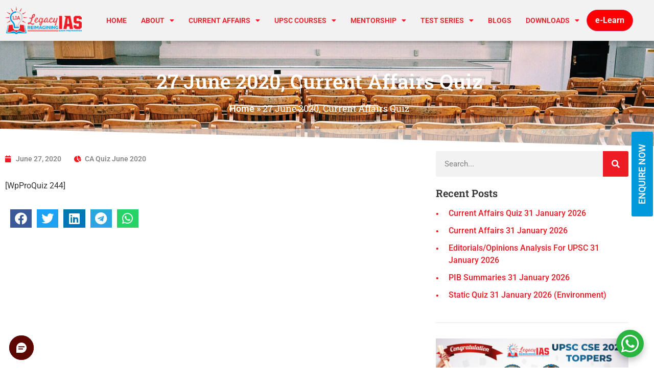

--- FILE ---
content_type: text/css
request_url: https://www.legacyias.com/wp-content/uploads/elementor/css/post-38980.css?ver=1769944955
body_size: 8554
content:
.elementor-38980 .elementor-element.elementor-element-761b6be:not(.elementor-motion-effects-element-type-background), .elementor-38980 .elementor-element.elementor-element-761b6be > .elementor-motion-effects-container > .elementor-motion-effects-layer{background-image:url("https://www.legacyias.com/wp-content/uploads/2022/03/legacy-post-banner.jpg");background-position:bottom center;background-repeat:no-repeat;background-size:cover;}.elementor-38980 .elementor-element.elementor-element-761b6be > .elementor-background-overlay{background-color:var( --e-global-color-secondary );opacity:0.8;transition:background 0.3s, border-radius 0.3s, opacity 0.3s;}.elementor-38980 .elementor-element.elementor-element-761b6be{transition:background 0.3s, border 0.3s, border-radius 0.3s, box-shadow 0.3s;padding:50px 0px 50px 0px;}.elementor-widget-theme-post-title .elementor-heading-title{font-family:var( --e-global-typography-primary-font-family ), Sans-serif;font-weight:var( --e-global-typography-primary-font-weight );color:var( --e-global-color-primary );}.elementor-38980 .elementor-element.elementor-element-1f7f9436 > .elementor-widget-container{margin:0px 0px 0px 0px;}.elementor-38980 .elementor-element.elementor-element-1f7f9436{text-align:center;}.elementor-38980 .elementor-element.elementor-element-1f7f9436 .elementor-heading-title{font-family:"Roboto Slab", Sans-serif;font-size:39px;font-weight:600;color:#FFFFFF;}.elementor-widget-breadcrumbs{font-family:var( --e-global-typography-secondary-font-family ), Sans-serif;font-weight:var( --e-global-typography-secondary-font-weight );}.elementor-38980 .elementor-element.elementor-element-87b4aae > .elementor-widget-container{margin:0px 0px 0px 0px;}.elementor-38980 .elementor-element.elementor-element-87b4aae{font-family:"Roboto Slab", Sans-serif;font-size:18px;font-weight:400;color:#FFFFFF;}.elementor-38980 .elementor-element.elementor-element-87b4aae a{color:#FFFFFF;}.elementor-widget-post-info .elementor-icon-list-item:not(:last-child):after{border-color:var( --e-global-color-text );}.elementor-widget-post-info .elementor-icon-list-icon i{color:var( --e-global-color-primary );}.elementor-widget-post-info .elementor-icon-list-icon svg{fill:var( --e-global-color-primary );}.elementor-widget-post-info .elementor-icon-list-text, .elementor-widget-post-info .elementor-icon-list-text a{color:var( --e-global-color-secondary );}.elementor-widget-post-info .elementor-icon-list-item{font-family:var( --e-global-typography-text-font-family ), Sans-serif;font-weight:var( --e-global-typography-text-font-weight );}.elementor-38980 .elementor-element.elementor-element-2479a373 > .elementor-widget-container{padding:5px 0px 5px 0px;}.elementor-38980 .elementor-element.elementor-element-2479a373 .elementor-icon-list-items:not(.elementor-inline-items) .elementor-icon-list-item:not(:last-child){padding-bottom:calc(25px/2);}.elementor-38980 .elementor-element.elementor-element-2479a373 .elementor-icon-list-items:not(.elementor-inline-items) .elementor-icon-list-item:not(:first-child){margin-top:calc(25px/2);}.elementor-38980 .elementor-element.elementor-element-2479a373 .elementor-icon-list-items.elementor-inline-items .elementor-icon-list-item{margin-right:calc(25px/2);margin-left:calc(25px/2);}.elementor-38980 .elementor-element.elementor-element-2479a373 .elementor-icon-list-items.elementor-inline-items{margin-right:calc(-25px/2);margin-left:calc(-25px/2);}body.rtl .elementor-38980 .elementor-element.elementor-element-2479a373 .elementor-icon-list-items.elementor-inline-items .elementor-icon-list-item:after{left:calc(-25px/2);}body:not(.rtl) .elementor-38980 .elementor-element.elementor-element-2479a373 .elementor-icon-list-items.elementor-inline-items .elementor-icon-list-item:after{right:calc(-25px/2);}.elementor-38980 .elementor-element.elementor-element-2479a373 .elementor-icon-list-icon i{color:var( --e-global-color-primary );font-size:13px;}.elementor-38980 .elementor-element.elementor-element-2479a373 .elementor-icon-list-icon svg{fill:var( --e-global-color-primary );--e-icon-list-icon-size:13px;}.elementor-38980 .elementor-element.elementor-element-2479a373 .elementor-icon-list-icon{width:13px;}body:not(.rtl) .elementor-38980 .elementor-element.elementor-element-2479a373 .elementor-icon-list-text{padding-left:8px;}body.rtl .elementor-38980 .elementor-element.elementor-element-2479a373 .elementor-icon-list-text{padding-right:8px;}.elementor-38980 .elementor-element.elementor-element-2479a373 .elementor-icon-list-text, .elementor-38980 .elementor-element.elementor-element-2479a373 .elementor-icon-list-text a{color:var( --e-global-color-ee65c2f );}.elementor-38980 .elementor-element.elementor-element-2479a373 .elementor-icon-list-item{font-size:14px;font-weight:400;}.elementor-widget-theme-post-content{color:var( --e-global-color-text );font-family:var( --e-global-typography-text-font-family ), Sans-serif;font-weight:var( --e-global-typography-text-font-weight );}.elementor-38980 .elementor-element.elementor-element-771cf753{line-height:2.1em;}.elementor-widget-theme-post-excerpt .elementor-widget-container{font-family:var( --e-global-typography-text-font-family ), Sans-serif;font-weight:var( --e-global-typography-text-font-weight );color:var( --e-global-color-text );}.elementor-38980 .elementor-element.elementor-element-1fb51447 > .elementor-widget-container{margin:30px 0px 30px 0px;}.elementor-38980 .elementor-element.elementor-element-1fb51447 .elementor-widget-container{color:var( --e-global-color-text );}.elementor-38980 .elementor-element.elementor-element-29be8794{--grid-side-margin:10px;--grid-column-gap:10px;--grid-row-gap:10px;}.elementor-38980 .elementor-element.elementor-element-29be8794 .elementor-share-btn{font-size:calc(0.8px * 10);}.elementor-38980 .elementor-element.elementor-element-29be8794 .elementor-share-btn__icon{--e-share-buttons-icon-size:3em;}.elementor-38980 .elementor-element.elementor-element-29be8794 .elementor-share-btn__title{text-transform:uppercase;}@media(max-width:1024px){.elementor-38980 .elementor-element.elementor-element-87b4aae > .elementor-widget-container{margin:10px 0px 0px 0px;} .elementor-38980 .elementor-element.elementor-element-29be8794{--grid-side-margin:10px;--grid-column-gap:10px;--grid-row-gap:10px;--grid-bottom-margin:10px;}}@media(max-width:767px){.elementor-38980 .elementor-element.elementor-element-761b6be{padding:10px 0px 10px 0px;}.elementor-38980 .elementor-element.elementor-element-1f7f9436 .elementor-heading-title{font-size:18px;}.elementor-38980 .elementor-element.elementor-element-87b4aae > .elementor-widget-container{margin:0px 0px 0px 0px;padding:0px 0px 0px 0px;}.elementor-38980 .elementor-element.elementor-element-87b4aae{font-size:14px;}.elementor-38980 .elementor-element.elementor-element-2479a373 .elementor-icon-list-items:not(.elementor-inline-items) .elementor-icon-list-item:not(:last-child){padding-bottom:calc(15px/2);}.elementor-38980 .elementor-element.elementor-element-2479a373 .elementor-icon-list-items:not(.elementor-inline-items) .elementor-icon-list-item:not(:first-child){margin-top:calc(15px/2);}.elementor-38980 .elementor-element.elementor-element-2479a373 .elementor-icon-list-items.elementor-inline-items .elementor-icon-list-item{margin-right:calc(15px/2);margin-left:calc(15px/2);}.elementor-38980 .elementor-element.elementor-element-2479a373 .elementor-icon-list-items.elementor-inline-items{margin-right:calc(-15px/2);margin-left:calc(-15px/2);}body.rtl .elementor-38980 .elementor-element.elementor-element-2479a373 .elementor-icon-list-items.elementor-inline-items .elementor-icon-list-item:after{left:calc(-15px/2);}body:not(.rtl) .elementor-38980 .elementor-element.elementor-element-2479a373 .elementor-icon-list-items.elementor-inline-items .elementor-icon-list-item:after{right:calc(-15px/2);}.elementor-38980 .elementor-element.elementor-element-2479a373 .elementor-icon-list-icon{width:16px;}.elementor-38980 .elementor-element.elementor-element-2479a373 .elementor-icon-list-icon i{font-size:16px;}.elementor-38980 .elementor-element.elementor-element-2479a373 .elementor-icon-list-icon svg{--e-icon-list-icon-size:16px;}.elementor-38980 .elementor-element.elementor-element-2479a373 .elementor-icon-list-item{line-height:27px;} .elementor-38980 .elementor-element.elementor-element-29be8794{--grid-side-margin:10px;--grid-column-gap:10px;--grid-row-gap:10px;--grid-bottom-margin:10px;}.elementor-38980 .elementor-element.elementor-element-29be8794{--grid-row-gap:10px;--grid-bottom-margin:10px;}}